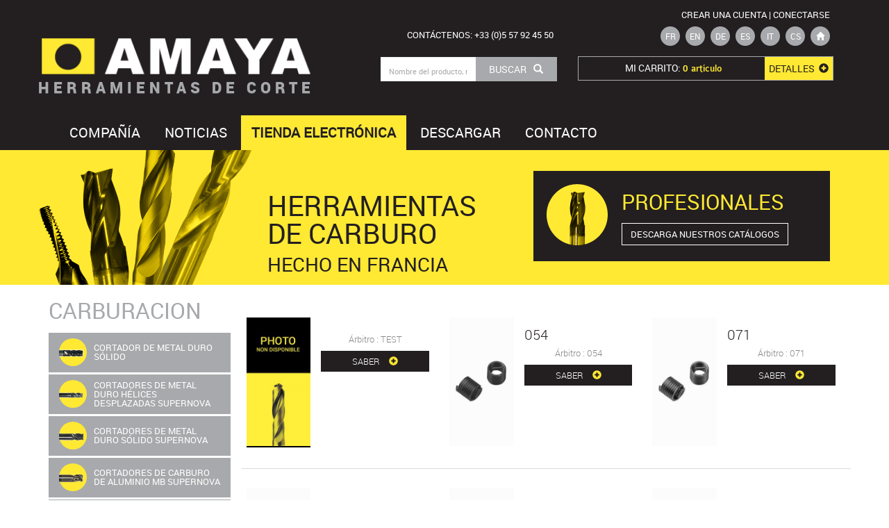

--- FILE ---
content_type: text/html; charset=utf-8
request_url: https://www.amayacuttingtools.com/15-tienda-electronica.html
body_size: 7496
content:
<!DOCTYPE html>
<html lang="fr">
  <head>
    <meta http-equiv="Content-Type" content="text/html; charset=utf-8">
<meta name="viewport" content="width=device-width, initial-scale=1">
<title>TIENDA ELECTRÓNICA - AMAYA: Herramientas de corte - brocas, escariadores, machos y matrices, fresas</title>
<meta name="description" content="Durante 20 años, AMAYA ha suministrado herramientas de corte para la industria: brocas de metal duro integral, brocas HSS, escariadores HSS, fresas de roscar de metal duro, fresas supernova, ASP 427, K30F">
<meta name="keywords" content="amaya, burdeos, fresas, brocas de carburo, monobloc, hss, hss-e, grifo, asp427, troqueles HSS, fresa supernova, fresa asp427, mecanica, mecanizados, maquina herramienta, maquina herramienta, mecanica general, torneado, fresado, taladrado,afilado,electroerosión,lubricación,usado,uso,mecanizado,francia,metal,metal,centro de mecanizado,cfao,acero,aceros,afilador,escariador,alu,aleación,calibre,cao,carter,comparador,control, virutas virutas, corte, dao, torneado de barras, corte, desbarbado, edm, electroquímica, alimentador de barras, equipo, equipo, estampado, vicio, vicio, extrusión, troquel, troquel, fluido, hierro fundido, broca, fresadora, aceite, acero inoxidable, acero inoxidable, calibre, latón, avellanado, lubricante, lubricación, machpro, mandril, metrología, muela abrasiva, micrómetro, herramientas de corte, herramienta de corte, taladro, punzonado, calidad, rectificación, amoladora, cojinete, medidor de rugosidad, aserrar, roscar, roscar, cortar, mecanizar">
<meta name="google-site-verification" content="stCK9JT1liwed79WKIqk2nOTkIfQqbsmUfFGDHgUqbE" />
    <!-- Bootstrap -->
    <link rel="sitemap" type="application/xml" title="Sitemap" href="sitemap.xml">
    <link href="template/css/bootstrap.min.css" rel="stylesheet">  
    <link href="template/css/bootstrap-theme.min.css" rel="stylesheet">   
    <!--link href="template/css/bootstrap-social.css" rel="stylesheet">-->
    <link href="template/css/bootstrap-multiselect.css" rel="stylesheet" />
    <link rel="stylesheet" type="text/css" href="template/js/slick/slick.css"/>
    <link rel="stylesheet" type="text/css" href="template/js/slick/slick-theme.css"/>
    <link href="template/css/screen.css" rel="stylesheet">
    <!--[if lt IE 10]>  
        <link href="template/css/screen_ie.css" rel="stylesheet">
    <![endif]-->
    <!-- HTML5 Shim and Respond.js IE8 support of HTML5 elements and media queries -->
    <!-- WARNING: Respond.js doesn't work if you view the page via file:// -->
    <!--[if lt IE 9]>
      <script src="https://oss.maxcdn.com/libs/html5shiv/3.7.0/html5shiv.js"></script>
      <script src="https://oss.maxcdn.com/libs/respond.js/1.4.2/respond.min.js"></script>
    <![endif]-->
  </head>
  <body role="document" id="page-rubrique">  	
      <header>
        <div class="container">        	
            <div class="row">
                <div class="navbar yamm navbar-default">
                    <div class="navbar-header">              
                        <a class="navbar-brand" href="https://www.amayacuttingtools.com/?fond=index" title="Amaya - Outils coupants">
                            <img src="template/images/logo.png"  alt="logo" />
                            HERRAMIENTAS DE CORTE
                        </a>
                    </div>
                    <div class="navbar-right col-md-5 col-lg-7"> 
                        <div class="row">
                            <div class="col-md-12 col-lg-5" style="padding-top:29px">
                                <div class="firstRow">
                                    <div class="text">CONTÁCTENOS: +33 (0)5 57 92 45 50</div>
                                </div>
                                <div class="">
                                    <form role="form" class="form-inline"  method="get" action="/">
                                        <input type="hidden" name="fond" value="recherche">
                                        <input type="hidden" name="page" value="1">
                                        <div class="input-group">                                
                                            <input type="text" name="motcle" class="form-control" placeholder="Nombre del producto, referencia...">
                                            <span class="input-group-btn">
                                                <button class="btn btn-quicksearch" type="submit">BUSCAR<span class="glyphicon glyphicon-search"></span></button>
                                            </span>
                                        </div>
                                    </form>
                                </div>
                            </div>      
                            <div class="col-md-12 col-lg-7">  
                                <div class="firstRow">
                                        <a class="text" href="https://www.amayacuttingtools.com/?fond=connexion">CREAR UNA CUENTA | CONECTARSE</a>
                                    <br>
                                    <a href="eshop-outils-coupants.html" class="btn btn-sm btn-lang" title="Français">   
                                    fr </a>
                                    <a href="15-e-shop.html" class="btn btn-sm btn-lang" title="Anglais">   
                                    en </a>
                                    <a href="https://www.amayacuttingtools.com/15-tienda-electronica.html?lang=7" class="btn btn-sm btn-lang" title="Allemand">   
                                    de </a>
                                    <a href="15-tienda-electronica.html" class="btn btn-sm btn-lang" title="Espagnol">   
                                    es </a>
                                    <a href="https://www.amayacuttingtools.com/15-tienda-electronica.html?lang=11" class="btn btn-sm btn-lang" title="Italien">   
                                    it </a>
                                    <a href="15-internetovy-obchod.html" class="btn btn-sm btn-lang" title="Thèque">   
                                    cs </a>
                                    <a href="https://www.amayacuttingtools.com/?fond=index" class="btn btn-sm btn-home hidden-xs" title="vuelve a casa">
                                        <span class="glyphicon glyphicon-home"></span>
                                    </a>
                                </div>
                                <div class="">
                                    <a class="btn panier-top" href="https://www.amayacuttingtools.com/?fond=panier">
                                        MI CARRITO: <strong>0 artículo</strong>
                                        <div>
                                            DETALLES
                                            <span class="glyphicon glyphicon-plus-sign"></span>
                                        </div>
                                    </a>
                                </div>
                            </div>
                        </div>
                        <button type="button" class="navbar-toggle btn btn-warning btn-toggle" data-toggle="collapse" data-target=".navbar-collapse">
                           MUESTRAME EL MENU
                        </button>
                    </div>   
                    <div class="navbar-collapse collapse">   
                        <nav>
                            <ul class="nav navbar-nav">
                                        <li class="">
                                            <a href="https://www.amayacuttingtools.com/10-compania.html" class="thin"  title="Compañía">Compañía</a>
                                        </li>     
                                        <li class="">
                                            <a href="https://www.amayacuttingtools.com/11-noticias.html" class="thin"  title="Noticias">Noticias</a>
                                        </li>     
                                        <li class="active dropdown yamm-fw">
                                            <a href="#" class="dropdown-toggle" data-toggle="dropdown">TIENDA ELECTRÓNICA</a>
                                            <ul class="dropdown-menu">
                                               <li>
                                                   <div class="yamm-content">
                                                      <div class="row"> 
                                                            <div class="col-md-6">    
                                                                <h2 class="titre">CARBURACION</h2>
                                                                <ul class="row">
                                                                        <li class="col-md-6">
                                                                            <a href="https://www.amayacuttingtools.com/224-cortador-de-metal-duro-solido.html" title="CORTADOR DE METAL DURO SÓLIDO">
                                                                                    <span class="picto"><img src="client/cache/rubrique/35_35______m64a-n7_2427.png" alt=""></span>
                                                                                <span class="titre-rub">CORTADOR DE METAL DURO SÓLIDO</span>
                                                                            </a>
                                                                        </li>
                                                                        <li class="col-md-6">
                                                                            <a href="https://www.amayacuttingtools.com/226-cortadores-de-metal-duro-helices-desplazadas-supernova.html" title="CORTADORES DE METAL DURO HÉLICES DESPLAZADAS SUPERNOVA">
                                                                                    <span class="picto"><img src="client/cache/rubrique/35_35______s10-n4_2428.png" alt=""></span>
                                                                                <span class="titre-rub">CORTADORES DE METAL DURO HÉLICES DESPLAZADAS SUPERNOVA</span>
                                                                            </a>
                                                                        </li>
                                                                        <li class="clearfix visible-lg-block"></li>
                                                                        <li class="clearfix visible-md-block"></li>
                                                                        <li class="col-md-6">
                                                                            <a href="https://www.amayacuttingtools.com/228-cortadores-de-metal-duro-solido-supernova.html" title="CORTADORES DE METAL DURO SÓLIDO SUPERNOVA">
                                                                                    <span class="picto"><img src="client/cache/rubrique/35_35______s07-n5_2429.png" alt=""></span>
                                                                                <span class="titre-rub">CORTADORES DE METAL DURO SÓLIDO SUPERNOVA</span>
                                                                            </a>
                                                                        </li>
                                                                        <li class="col-md-6">
                                                                            <a href="https://www.amayacuttingtools.com/243-cortadores-de-carburo-de-aluminio-mb-supernova.html" title="CORTADORES DE CARBURO DE ALUMINIO MB SUPERNOVA">
                                                                                    <span class="picto"><img src="client/cache/rubrique/35_35______sa5-n3_2430.png" alt=""></span>
                                                                                <span class="titre-rub">CORTADORES DE CARBURO DE ALUMINIO MB SUPERNOVA</span>
                                                                            </a>
                                                                        </li>
                                                                        <li class="clearfix visible-lg-block"></li>
                                                                        <li class="clearfix visible-md-block"></li>
                                                                        <li class="col-md-6">
                                                                            <a href="https://www.amayacuttingtools.com/222-brocas-de-metal-duro-solido.html" title="BROCAS DE METAL DURO SÓLIDO">
                                                                                    <span class="picto"><img src="client/cache/rubrique/35_35______f_2425.png" alt=""></span>
                                                                                <span class="titre-rub">BROCAS DE METAL DURO SÓLIDO</span>
                                                                            </a>
                                                                        </li>
                                                                        <li class="col-md-6">
                                                                            <a href="https://www.amayacuttingtools.com/236-fresas-de-rosca-de-metal-duro-solido.html" title="FRESAS DE ROSCA DE METAL DURO SÓLIDO">
                                                                                    <span class="picto"><img src="client/cache/rubrique/35_35______b_2426.png" alt=""></span>
                                                                                <span class="titre-rub">FRESAS DE ROSCA DE METAL DURO SÓLIDO</span>
                                                                            </a>
                                                                        </li>
                                                                        <li class="clearfix visible-lg-block"></li>
                                                                        <li class="clearfix visible-md-block"></li>
                                                                        <li class="col-md-6">
                                                                            <a href="https://www.amayacuttingtools.com/254-fresas-de-carburo.html" title="FRESAS DE CARBURO">
                                                                                    <span class="picto"><img src="client/cache/rubrique/35_35______fraise-lime-fond-jaune_2811.png" alt=""></span>
                                                                                <span class="titre-rub">FRESAS DE CARBURO</span>
                                                                            </a>
                                                                        </li>
                                                                </ul>
                                                            </div>
                                                            <div class="col-md-6">    
                                                                <h2 class="titre">HSS</h2>
                                                                <ul class="row">
                                                                        <li class="col-md-6">
                                                                            <a href="https://www.amayacuttingtools.com/220-cortadores-hss-hss-hssco5-y-8.html" title="CORTADORES HSS (HSS/HSSCO5 y 8%)">
                                                                                    <span class="picto"><img src="client/cache/rubrique/35_35______4600t-n9_2433.png" alt=""></span>
                                                                                <span class="titre-rub">CORTADORES HSS (HSS/HSSCO5 y 8%)</span>
                                                                            </a>
                                                                        </li>
                                                                        <li class="col-md-6">
                                                                            <a href="https://www.amayacuttingtools.com/239-cortadores-de-acero-sinterizado-asp427.html" title="CORTADORES DE ACERO SINTERIZADO (ASP427)">
                                                                                    <span class="picto"><img src="client/cache/rubrique/35_35______c696t-n10_2436.png" alt=""></span>
                                                                                <span class="titre-rub">CORTADORES DE ACERO SINTERIZADO (ASP427)</span>
                                                                            </a>
                                                                        </li>
                                                                        <li class="clearfix visible-lg-block"></li>
                                                                        <li class="clearfix visible-md-block"></li>
                                                                        <li class="col-md-6">
                                                                            <a href="https://www.amayacuttingtools.com/230-brocas-hss-hss-hssco5.html" title="BROCAS HSS (HSS/HSSCO5%)">
                                                                                    <span class="picto"><img src="client/cache/rubrique/35_35______a50-n8_2434.png" alt=""></span>
                                                                                <span class="titre-rub">BROCAS HSS (HSS/HSSCO5%)</span>
                                                                            </a>
                                                                        </li>
                                                                        <li class="col-md-6">
                                                                            <a href="https://www.amayacuttingtools.com/232-escariado-de-acero-hss-hss-hssco5.html" title="ESCARIADO DE ACERO HSS (HSS/HSSCO5%)">
                                                                                    <span class="picto"><img src="client/cache/rubrique/35_35______e10-n11_2435.png" alt=""></span>
                                                                                <span class="titre-rub">ESCARIADO DE ACERO HSS (HSS/HSSCO5%)</span>
                                                                            </a>
                                                                        </li>
                                                                        <li class="clearfix visible-lg-block"></li>
                                                                        <li class="clearfix visible-md-block"></li>
                                                                        <li class="col-md-6">
                                                                            <a href="https://www.amayacuttingtools.com/257-bouteroles.html" title="BOUTEROLES">
                                                                                    <span class="picto"><img src="client/cache/rubrique/35_35______fichier-1_2895.png" alt=""></span>
                                                                                <span class="titre-rub">BOUTEROLES</span>
                                                                            </a>
                                                                        </li>
                                                                        <li class="col-md-6">
                                                                            <a href="https://www.amayacuttingtools.com/219-machos-de-acero-sinterizado-asp427.html" title="MACHOS DE ACERO SINTERIZADO (ASP427)">
                                                                                    <span class="picto"><img src="client/cache/rubrique/35_35______u-45s-n13_2432.png" alt=""></span>
                                                                                <span class="titre-rub">MACHOS DE ACERO SINTERIZADO (ASP427)</span>
                                                                            </a>
                                                                        </li>
                                                                        <li class="clearfix visible-lg-block"></li>
                                                                        <li class="clearfix visible-md-block"></li>
                                                                        <li class="col-md-6">
                                                                            <a href="https://www.amayacuttingtools.com/216-machos-para-accesorios-hss-hssco5.html" title="MACHOS PARA ACCESORIOS (HSS &amp; HSSCO5%)">
                                                                                    <span class="picto"><img src="client/cache/rubrique/35_35______p210-n12_2431.png" alt=""></span>
                                                                                <span class="titre-rub">MACHOS PARA ACCESORIOS (HSS &amp; HSSCO5%)</span>
                                                                            </a>
                                                                        </li>
                                                                        <li class="col-md-6">
                                                                            <a href="https://www.amayacuttingtools.com/248-pastillas-de-control.html" title="PASTILLAS DE CONTROL">
                                                                                    <span class="picto"><img src="client/cache/rubrique/35_35______1603_kl_2761.png" alt=""></span>
                                                                                <span class="titre-rub">PASTILLAS DE CONTROL</span>
                                                                            </a>
                                                                        </li>
                                                                        <li class="clearfix visible-lg-block"></li>
                                                                        <li class="clearfix visible-md-block"></li>
                                                                        <li class="col-md-6">
                                                                            <a href="https://www.amayacuttingtools.com/247-bobina-en-v.html" title="BOBINA EN V">
                                                                                    <span class="picto"><img src="client/cache/rubrique/35_35______v-coil_2438.png" alt=""></span>
                                                                                <span class="titre-rub">BOBINA EN V</span>
                                                                            </a>
                                                                        </li>
                                                                        <li class="col-md-6">
                                                                            <a href="https://www.amayacuttingtools.com/263-accessoires.html" title="BOITES DB">
                                                                                <span class="titre-rub">BOITES DB</span>
                                                                            </a>
                                                                        </li>
                                                                        <li class="clearfix visible-lg-block"></li>
                                                                        <li class="clearfix visible-md-block"></li>
                                                                </ul>
                                                            </div>
                                                      </div>
                                                    </div>
                                                </li>
                                            </ul>
                                        </li>
                                        <li class="">
                                            <a href="https://www.amayacuttingtools.com/13-descargar.html" class="thin"  title="Descargar">Descargar</a>
                                        </li>     
                                        <li class="">
                                            <a href="https://www.amayacuttingtools.com/14-contacto.html" class="thin"  title="Contacto">Contacto</a>
                                        </li>     
                            </ul>
                        </nav> 
                    </div><!--/.navbar-collapse -->
                </div>
            </div>
        </div>
    </header>   
<aside class="container-fluid hidden-xs hidden-sm" id="banner-rub">
	<div class="row">
		<div class="container">
			<div class="row">
				<div class="col-md-6 col-lg-7 banner-client">
					<h1 class="titre">HERRAMIENTAS DE CARBURO<br> <span class="smaller">HECHO EN FRANCIA</span></h1>				
				</div>
				<div class="col-md-6 col-lg-5 banner-catalogue">
					<img src="template/images/banner_rub.png">
					<h2 class="titre">PROFESIONALES</h2>
					<a href="https://www.amayacuttingtools.com/13-descargar.html" class="btn btn-default" title="Descarga nuestros catálogos">
						DESCARGA NUESTROS CATÁLOGOS
					</a>
				</div>
			</div>
		</div>
	</div>
</aside>
<section role="main" class="container recherche">    
    <div class="row">
        <div class="col-md-3 rub-menu hidden-xs hidden-sm">
    <h1 class="titre">CARBURACION</h1>
    <ul>
            <li>
                <a href="https://www.amayacuttingtools.com/224-cortador-de-metal-duro-solido.html" title="CORTADOR DE METAL DURO SÓLIDO" class="">
                            <span class="picto"><img src="client/cache/rubrique/35_35______m64a-n7_2427.png" alt=""></span>
                    <span class="titre-rub">CORTADOR DE METAL DURO SÓLIDO</span>
                    <span></span>
                </a>
            </li>
            <li>
                <a href="https://www.amayacuttingtools.com/226-cortadores-de-metal-duro-helices-desplazadas-supernova.html" title="CORTADORES DE METAL DURO HÉLICES DESPLAZADAS SUPERNOVA" class="">
                            <span class="picto"><img src="client/cache/rubrique/35_35______s10-n4_2428.png" alt=""></span>
                    <span class="titre-rub">CORTADORES DE METAL DURO HÉLICES DESPLAZADAS SUPERNOVA</span>
                    <span></span>
                </a>
            </li>
            <li>
                <a href="https://www.amayacuttingtools.com/228-cortadores-de-metal-duro-solido-supernova.html" title="CORTADORES DE METAL DURO SÓLIDO SUPERNOVA" class="">
                            <span class="picto"><img src="client/cache/rubrique/35_35______s07-n5_2429.png" alt=""></span>
                    <span class="titre-rub">CORTADORES DE METAL DURO SÓLIDO SUPERNOVA</span>
                    <span></span>
                </a>
            </li>
            <li>
                <a href="https://www.amayacuttingtools.com/243-cortadores-de-carburo-de-aluminio-mb-supernova.html" title="CORTADORES DE CARBURO DE ALUMINIO MB SUPERNOVA" class="">
                            <span class="picto"><img src="client/cache/rubrique/35_35______sa5-n3_2430.png" alt=""></span>
                    <span class="titre-rub">CORTADORES DE CARBURO DE ALUMINIO MB SUPERNOVA</span>
                    <span></span>
                </a>
            </li>
            <li>
                <a href="https://www.amayacuttingtools.com/222-brocas-de-metal-duro-solido.html" title="BROCAS DE METAL DURO SÓLIDO" class="">
                            <span class="picto"><img src="client/cache/rubrique/35_35______f_2425.png" alt=""></span>
                    <span class="titre-rub">BROCAS DE METAL DURO SÓLIDO</span>
                    <span></span>
                </a>
            </li>
            <li>
                <a href="https://www.amayacuttingtools.com/236-fresas-de-rosca-de-metal-duro-solido.html" title="FRESAS DE ROSCA DE METAL DURO SÓLIDO" class="">
                            <span class="picto"><img src="client/cache/rubrique/35_35______b_2426.png" alt=""></span>
                    <span class="titre-rub">FRESAS DE ROSCA DE METAL DURO SÓLIDO</span>
                    <span></span>
                </a>
            </li>
            <li>
                <a href="https://www.amayacuttingtools.com/254-fresas-de-carburo.html" title="FRESAS DE CARBURO" class="">
                            <span class="picto"><img src="client/cache/rubrique/35_35______fraise-lime-fond-jaune_2811.png" alt=""></span>
                    <span class="titre-rub">FRESAS DE CARBURO</span>
                    <span></span>
                </a>
            </li>
    </ul>
    <a href="https://www.amayacuttingtools.com/2-carburacion.html" class="btn btn-menu" title="CARBURACION : ver todo">VER TODOS LOS PRODUCTOS<span class="glyphicon glyphicon-plus-sign"></span></a>
    <h1 class="titre">HSS</h1>
    <ul>
            <li>
                <a href="https://www.amayacuttingtools.com/220-cortadores-hss-hss-hssco5-y-8.html" title="CORTADORES HSS (HSS/HSSCO5 y 8%)" class="">
                            <span class="picto"><img src="client/cache/rubrique/35_35______4600t-n9_2433.png" alt=""></span>
                    <span class="titre-rub">CORTADORES HSS (HSS/HSSCO5 y 8%)</span>
                    <span></span>
                </a>
            </li>
            <li>
                <a href="https://www.amayacuttingtools.com/239-cortadores-de-acero-sinterizado-asp427.html" title="CORTADORES DE ACERO SINTERIZADO (ASP427)" class="">
                            <span class="picto"><img src="client/cache/rubrique/35_35______c696t-n10_2436.png" alt=""></span>
                    <span class="titre-rub">CORTADORES DE ACERO SINTERIZADO (ASP427)</span>
                    <span></span>
                </a>
            </li>
            <li>
                <a href="https://www.amayacuttingtools.com/230-brocas-hss-hss-hssco5.html" title="BROCAS HSS (HSS/HSSCO5%)" class="">
                            <span class="picto"><img src="client/cache/rubrique/35_35______a50-n8_2434.png" alt=""></span>
                    <span class="titre-rub">BROCAS HSS (HSS/HSSCO5%)</span>
                    <span></span>
                </a>
            </li>
            <li>
                <a href="https://www.amayacuttingtools.com/232-escariado-de-acero-hss-hss-hssco5.html" title="ESCARIADO DE ACERO HSS (HSS/HSSCO5%)" class="">
                            <span class="picto"><img src="client/cache/rubrique/35_35______e10-n11_2435.png" alt=""></span>
                    <span class="titre-rub">ESCARIADO DE ACERO HSS (HSS/HSSCO5%)</span>
                    <span></span>
                </a>
            </li>
            <li>
                <a href="https://www.amayacuttingtools.com/257-bouteroles.html" title="BOUTEROLES" class="">
                            <span class="picto"><img src="client/cache/rubrique/35_35______fichier-1_2895.png" alt=""></span>
                    <span class="titre-rub">BOUTEROLES</span>
                    <span></span>
                </a>
            </li>
            <li>
                <a href="https://www.amayacuttingtools.com/219-machos-de-acero-sinterizado-asp427.html" title="MACHOS DE ACERO SINTERIZADO (ASP427)" class="">
                            <span class="picto"><img src="client/cache/rubrique/35_35______u-45s-n13_2432.png" alt=""></span>
                    <span class="titre-rub">MACHOS DE ACERO SINTERIZADO (ASP427)</span>
                    <span></span>
                </a>
            </li>
            <li>
                <a href="https://www.amayacuttingtools.com/216-machos-para-accesorios-hss-hssco5.html" title="MACHOS PARA ACCESORIOS (HSS &amp; HSSCO5%)" class="">
                            <span class="picto"><img src="client/cache/rubrique/35_35______p210-n12_2431.png" alt=""></span>
                    <span class="titre-rub">MACHOS PARA ACCESORIOS (HSS &amp; HSSCO5%)</span>
                    <span></span>
                </a>
            </li>
            <li>
                <a href="https://www.amayacuttingtools.com/248-pastillas-de-control.html" title="PASTILLAS DE CONTROL" class="">
                            <span class="picto"><img src="client/cache/rubrique/35_35______1603_kl_2761.png" alt=""></span>
                    <span class="titre-rub">PASTILLAS DE CONTROL</span>
                    <span></span>
                </a>
            </li>
            <li>
                <a href="https://www.amayacuttingtools.com/247-bobina-en-v.html" title="BOBINA EN V" class="">
                            <span class="picto"><img src="client/cache/rubrique/35_35______v-coil_2438.png" alt=""></span>
                    <span class="titre-rub">BOBINA EN V</span>
                    <span></span>
                </a>
            </li>
            <li>
                <a href="https://www.amayacuttingtools.com/263-accessoires.html" title="BOITES DB" class="">
                            <span class="picto"><img src="client/cache/rubrique/35_35______rub_test_130.png" alt=""></span>
                    <span class="titre-rub">BOITES DB</span>
                    <span></span>
                </a>
            </li>
    </ul>
    <a href="https://www.amayacuttingtools.com/?fond=rubrique&amp;id_rubrique=1" class="btn btn-menu" title="HSS : ver todo">VER TODOS LOS PRODUCTOS<span class="glyphicon glyphicon-plus-sign"></span></a>
        </div> 
        <div class="col-md-9">
            <div class="listing" id="prods">
                <div class="row">
<a href="https://www.amayacuttingtools.com/35746-.html" class="item col-sm-4 rub0" id="TEST_scroll">
    <div>        
        <div class="media col-xs-4">
            <div class="noimage"><img src="fonctions/redimlive.php?type=produit&nomorig=noimage.jpg&width=200&height=400&exact=2"></div>
        </div>
        <div class="col-xs-8 desc">        
            <div class="infos">
                <h4 class="titre">
                </h4>
                <div class="ref">Árbitro : TEST</div>                
                <div class="btn btn-primary">
                    SABER
                    <span class="glyphicon glyphicon-plus-sign"></span>     
                </div>          
            </div>
        </div>
    </div>
</a>
<a href="https://www.amayacuttingtools.com/35294-bobina-en-v-054_volkel-es.html" class="item col-sm-4 rub247" id="054_scroll">
    <div>        
        <div class="media col-xs-4">
                <img src="client/cache/produit/200_400__1__1_ffffff_054_2465.jpg" alt="" class="img-responsive" title="">
        </div>
        <div class="col-xs-8 desc">        
            <div class="infos">
                <h4 class="titre">
                    054
                </h4>
                <div class="ref">Árbitro : 054</div>                
                <div class="btn btn-primary">
                    SABER
                    <span class="glyphicon glyphicon-plus-sign"></span>     
                </div>          
            </div>
        </div>
    </div>
</a>
<a href="https://www.amayacuttingtools.com/35296-bobina-en-v-071_volkel-es.html" class="item col-sm-4 rub247" id="071_scroll">
    <div>        
        <div class="media col-xs-4">
                <img src="client/cache/produit/200_400__1__1_ffffff_071_2467.jpg" alt="" class="img-responsive" title="">
        </div>
        <div class="col-xs-8 desc">        
            <div class="infos">
                <h4 class="titre">
                    071
                </h4>
                <div class="ref">Árbitro : 071</div>                
                <div class="btn btn-primary">
                    SABER
                    <span class="glyphicon glyphicon-plus-sign"></span>     
                </div>          
            </div>
        </div>
    </div>
</a>
		<div class="clearfix visible-lg-block"></div>
		<div class="clearfix visible-md-block"></div>
		<div class="clearfix visible-sm-block"></div>
<a href="https://www.amayacuttingtools.com/35307-bobina-en-v-086_volkel-es.html" class="item col-sm-4 rub247" id="086_scroll">
    <div>        
        <div class="media col-xs-4">
                <img src="client/cache/produit/200_400__1__1_ffffff_086_2479.jpg" alt="" class="img-responsive" title="">
        </div>
        <div class="col-xs-8 desc">        
            <div class="infos">
                <h4 class="titre">
                    086
                </h4>
                <div class="ref">Árbitro : 086</div>                
                <div class="btn btn-primary">
                    SABER
                    <span class="glyphicon glyphicon-plus-sign"></span>     
                </div>          
            </div>
        </div>
    </div>
</a>
<a href="https://www.amayacuttingtools.com/35293-bobina-en-v-053_volkel-es.html" class="item col-sm-4 rub247" id="053_scroll">
    <div>        
        <div class="media col-xs-4">
                <img src="client/cache/produit/200_400__1__1_ffffff_053_2464.jpg" alt="" class="img-responsive" title="">
        </div>
        <div class="col-xs-8 desc">        
            <div class="infos">
                <h4 class="titre">
                    053
                </h4>
                <div class="ref">Árbitro : 053</div>                
                <div class="btn btn-primary">
                    SABER
                    <span class="glyphicon glyphicon-plus-sign"></span>     
                </div>          
            </div>
        </div>
    </div>
</a>
<a href="https://www.amayacuttingtools.com/35306-bobina-en-v-085_volkel-es.html" class="item col-sm-4 rub247" id="085_scroll">
    <div>        
        <div class="media col-xs-4">
                <img src="client/cache/produit/200_400__1__1_ffffff_085_2478.jpg" alt="" class="img-responsive" title="">
        </div>
        <div class="col-xs-8 desc">        
            <div class="infos">
                <h4 class="titre">
                    085
                </h4>
                <div class="ref">Árbitro : 085</div>                
                <div class="btn btn-primary">
                    SABER
                    <span class="glyphicon glyphicon-plus-sign"></span>     
                </div>          
            </div>
        </div>
    </div>
</a>
		<div class="clearfix visible-lg-block"></div>
		<div class="clearfix visible-md-block"></div>
		<div class="clearfix visible-sm-block"></div>
<a href="https://www.amayacuttingtools.com/35292-bobina-en-v-052_volkel-es.html" class="item col-sm-4 rub247" id="052_scroll">
    <div>        
        <div class="media col-xs-4">
                <img src="client/cache/produit/200_400__1__1_ffffff_052.jpg" alt="" class="img-responsive" title="">
        </div>
        <div class="col-xs-8 desc">        
            <div class="infos">
                <h4 class="titre">
                    052
                </h4>
                <div class="ref">Árbitro : 052</div>                
                <div class="btn btn-primary">
                    SABER
                    <span class="glyphicon glyphicon-plus-sign"></span>     
                </div>          
            </div>
        </div>
    </div>
</a>
<a href="https://www.amayacuttingtools.com/35309-tarauds-filieres-hss-hssco-soporte-de-machuelo-de-trinquete-y-mordazas-de-repuesto-y-resorte_volkel-es.html" class="item col-sm-4 rub217" id="100_scroll">
    <div>        
        <div class="media col-xs-4">
                <img src="client/cache/produit/200_400__1__1_ffffff_100.jpg" alt="" class="img-responsive" title="">
        </div>
        <div class="col-xs-8 desc">        
            <div class="infos">
                <h4 class="titre">
                    Soporte de machuelo de trinquete y mordazas de repuesto y resorte
                </h4>
                <div class="ref">Árbitro : 100</div>                
                <div class="btn btn-primary">
                    SABER
                    <span class="glyphicon glyphicon-plus-sign"></span>     
                </div>          
            </div>
        </div>
    </div>
</a>
<a href="https://www.amayacuttingtools.com/35297-bobina-en-v-072_volkel-es.html" class="item col-sm-4 rub247" id="072_scroll">
    <div>        
        <div class="media col-xs-4">
                <img src="client/cache/produit/200_400__1__1_ffffff_072_2468.jpg" alt="" class="img-responsive" title="">
        </div>
        <div class="col-xs-8 desc">        
            <div class="infos">
                <h4 class="titre">
                    072
                </h4>
                <div class="ref">Árbitro : 072</div>                
                <div class="btn btn-primary">
                    SABER
                    <span class="glyphicon glyphicon-plus-sign"></span>     
                </div>          
            </div>
        </div>
    </div>
</a>
		<div class="clearfix visible-lg-block"></div>
		<div class="clearfix visible-md-block"></div>
		<div class="clearfix visible-sm-block"></div>
<a href="https://www.amayacuttingtools.com/34853-brocas-hss-y-hssco-broca-hss-corte-rectificado-afilado-en-cruz-es.html" class="item col-sm-4 rub231" id="AT_scroll">
    <div>        
        <div class="media col-xs-4">
                <img src="client/cache/produit/200_400__1__1_ffffff_AT.jpg" alt="" class="img-responsive" title="">
        </div>
        <div class="col-xs-8 desc">        
            <div class="infos">
                <h4 class="titre">
                    Broca HSS - Corte rectificado - Afilado en cruz
                </h4>
                <div class="ref">Árbitro : AT</div>                
                <div class="btn btn-primary">
                    SABER
                    <span class="glyphicon glyphicon-plus-sign"></span>     
                </div>          
            </div>
        </div>
    </div>
</a>
<a href="https://www.amayacuttingtools.com/35299-bobina-en-v-074_volkel-es.html" class="item col-sm-4 rub247" id="074_scroll">
    <div>        
        <div class="media col-xs-4">
                <img src="client/cache/produit/200_400__1__1_ffffff_074_2470.jpg" alt="" class="img-responsive" title="">
        </div>
        <div class="col-xs-8 desc">        
            <div class="infos">
                <h4 class="titre">
                    074
                </h4>
                <div class="ref">Árbitro : 074</div>                
                <div class="btn btn-primary">
                    SABER
                    <span class="glyphicon glyphicon-plus-sign"></span>     
                </div>          
            </div>
        </div>
    </div>
</a>
<a href="https://www.amayacuttingtools.com/35300-bobina-en-v-075_volkel-es.html" class="item col-sm-4 rub247" id="075_scroll">
    <div>        
        <div class="media col-xs-4">
                <img src="client/cache/produit/200_400__1__1_ffffff_075_2472.jpg" alt="" class="img-responsive" title="">
        </div>
        <div class="col-xs-8 desc">        
            <div class="infos">
                <h4 class="titre">
                    075
                </h4>
                <div class="ref">Árbitro : 075</div>                
                <div class="btn btn-primary">
                    SABER
                    <span class="glyphicon glyphicon-plus-sign"></span>     
                </div>          
            </div>
        </div>
    </div>
</a>
		<div class="clearfix visible-lg-block"></div>
		<div class="clearfix visible-md-block"></div>
		<div class="clearfix visible-sm-block"></div>
                </div>
            </div>
                    <div class="row nextProducts">
                        <a href="#" id="btnNextProd" title="próximo" class="btn ladda-button" data-style="expand-right" data-spinner-color="#808285"><span class="ladda-label">VER LOS SIGUIENTES PRODUCTOS</span></a>
                    </div>  
        </div>
    </div>
    <div class="row">
        <div class="border-bottom yellow"></div>
    </div>
</section>
        <footer>            
        	<div class="container">
        		<div class="row">
		        		<div class="col-sm-6 col-md-3">
		        			<h4 class="titre">Contacto</h4>
		        			<div class="desc">
		        				Amaya<br /> ZI du Phare<br /> Avenida Gustave Eiffel, 25<br /> 33700 Mérignac - FRANCIA<br /><br /> Teléfono: +33 (0)5 57 92 45 50
		        			</div>
		        			<a href="https://www.google.fr/maps/place/25+Avenue+Gustave+Eiffel,+33700+M%C3%A9rignac/@44.8554053,-0.6710162,17z/data=!3m1!4b1!4m2!3m1! 1s0xd54d7508ba3a9dd:0x6570fccd7c6b0257" class="btn btn-default" title="MAPA/ITINERARIO" target="_blank">MAPA/ITINERARIO</a>
		        			<a href="https://www.amayacuttingtools.com/14-contacto.html" class="btn btn-default" title="Contacto">FORMULARIO DE CONTACTO</a>
		        		</div>
	        		<div class="col-sm-12 col-md-9 listRub">
	        			<h4 class="titre">TODOS LOS PRODUCTOS AMAYA</h4>
	        			<div class="row">
	        				<div class="col-md-6">	 
	        					<br>       					
								<h5 class="">CARBURACION</h5>	        					
	        					<ul col-md-6>
		        						<li><a href="https://www.amayacuttingtools.com/224-cortador-de-metal-duro-solido.html" title="CORTADOR DE METAL DURO SÓLIDO">CORTADOR DE METAL DURO SÓLIDO</a></li>
		        						<li><a href="https://www.amayacuttingtools.com/226-cortadores-de-metal-duro-helices-desplazadas-supernova.html" title="CORTADORES DE METAL DURO HÉLICES DESPLAZADAS SUPERNOVA">CORTADORES DE METAL DURO HÉLICES DESPLAZADAS SUPERNOVA</a></li>
		        						<li><a href="https://www.amayacuttingtools.com/228-cortadores-de-metal-duro-solido-supernova.html" title="CORTADORES DE METAL DURO SÓLIDO SUPERNOVA">CORTADORES DE METAL DURO SÓLIDO SUPERNOVA</a></li>
		        						<li><a href="https://www.amayacuttingtools.com/243-cortadores-de-carburo-de-aluminio-mb-supernova.html" title="CORTADORES DE CARBURO DE ALUMINIO MB SUPERNOVA">CORTADORES DE CARBURO DE ALUMINIO MB SUPERNOVA</a></li>
		        						<li><a href="https://www.amayacuttingtools.com/222-brocas-de-metal-duro-solido.html" title="BROCAS DE METAL DURO SÓLIDO">BROCAS DE METAL DURO SÓLIDO</a></li>
		        						<li><a href="https://www.amayacuttingtools.com/236-fresas-de-rosca-de-metal-duro-solido.html" title="FRESAS DE ROSCA DE METAL DURO SÓLIDO">FRESAS DE ROSCA DE METAL DURO SÓLIDO</a></li>
		        						<li><a href="https://www.amayacuttingtools.com/254-fresas-de-carburo.html" title="FRESAS DE CARBURO">FRESAS DE CARBURO</a></li>
	        					</ul>
	        					<ul col-md-6>
	        					</ul>
	        				</div>
	        				<div class="col-md-6">	 
	        					<br>       					
								<h5 class="">HSS</h5>	        					
	        					<ul col-md-6>
		        						<li><a href="https://www.amayacuttingtools.com/220-cortadores-hss-hss-hssco5-y-8.html" title="CORTADORES HSS (HSS/HSSCO5 y 8%)">CORTADORES HSS (HSS/HSSCO5 y 8%)</a></li>
		        						<li><a href="https://www.amayacuttingtools.com/239-cortadores-de-acero-sinterizado-asp427.html" title="CORTADORES DE ACERO SINTERIZADO (ASP427)">CORTADORES DE ACERO SINTERIZADO (ASP427)</a></li>
		        						<li><a href="https://www.amayacuttingtools.com/230-brocas-hss-hss-hssco5.html" title="BROCAS HSS (HSS/HSSCO5%)">BROCAS HSS (HSS/HSSCO5%)</a></li>
		        						<li><a href="https://www.amayacuttingtools.com/232-escariado-de-acero-hss-hss-hssco5.html" title="ESCARIADO DE ACERO HSS (HSS/HSSCO5%)">ESCARIADO DE ACERO HSS (HSS/HSSCO5%)</a></li>
		        						<li><a href="https://www.amayacuttingtools.com/257-bouteroles.html" title="BOUTEROLES">BOUTEROLES</a></li>
		        						<li><a href="https://www.amayacuttingtools.com/219-machos-de-acero-sinterizado-asp427.html" title="MACHOS DE ACERO SINTERIZADO (ASP427)">MACHOS DE ACERO SINTERIZADO (ASP427)</a></li>
		        						<li><a href="https://www.amayacuttingtools.com/216-machos-para-accesorios-hss-hssco5.html" title="MACHOS PARA ACCESORIOS (HSS &amp; HSSCO5%)">MACHOS PARA ACCESORIOS (HSS &amp; HSSCO5%)</a></li>
	        					</ul>
	        					<ul col-md-6>
		        						<li><a href="https://www.amayacuttingtools.com/248-pastillas-de-control.html" title="PASTILLAS DE CONTROL">PASTILLAS DE CONTROL</a></li>
		        						<li><a href="https://www.amayacuttingtools.com/247-bobina-en-v.html" title="BOBINA EN V">BOBINA EN V</a></li>
		        						<li><a href="https://www.amayacuttingtools.com/263-accessoires.html" title="BOITES DB">BOITES DB</a></li>
	        					</ul>
	        				</div>
	        			</div>
	        		</div>
	        	</div>
	        	<div class="row bottomLinks">
					<div class="col-md-6 text-left">
	        				<a href="https://www.amayacuttingtools.com/10-compania.html" title="Compañía">Compañía</a>
	        				 | 
	        				<a href="https://www.amayacuttingtools.com/11-noticias.html" title="Noticias">Noticias</a>
	        				 | 
	        				<a href="https://www.amayacuttingtools.com/15-tienda-electronica.html" title="TIENDA ELECTRÓNICA">TIENDA ELECTRÓNICA</a>
	        				 | 
	        				<a href="https://www.amayacuttingtools.com/13-descargar.html" title="Descargar">Descargar</a>
	        				 | 
	        				<a href="https://www.amayacuttingtools.com/14-contacto.html" title="Contacto">Contacto</a>
	        			<br><br>
	        			<a href="http://www.adelysnet.com" target="_blank" title="Agencia de comunicación Burdeos">©Adelysnet 2015</a>
        			</div>
        			<div class="col-md-6 text-right">
                    <a href="https://www.facebook.com/amayacuttingtools/" title="Amaya sur facebook" target="_blank"><img src="template/images/logos_fb.png"></a>
					<img src="template/images/logos_footer.png">
					</div>
        		</div>
            </div>
        </footer>
       	<div class="modal fade" id="mdpModal" tabindex="-1" role="dialog" aria-labelledby="myModalLabel" aria-hidden="true">
  <div class="modal-dialog">
    <div class="modal-content">
      <div class="modal-header">
        <button type="button" class="close" data-dismiss="modal" aria-hidden="true">&times;</button>
        <h4 class="modal-title" id="myModalLabel">¿Perdiste tu contraseña?</h4>
      </div>
      <form action="" method="post" name="formmdp" id="formmdp" class="form-horizontal">
      <div class="modal-body">        
      	<strong>Ingrese su correo electrónico para recibir uno nuevo.</strong><br /><br />
            <input type="hidden" name="urlok" value="https://www.amayacuttingtools.com/?fond=index&amp;mdpenvoye=1">
            <input type="hidden" name="urlerr" value="https://www.amayacuttingtools.com/?fond=index&amp;errmdp=1">
            <input type="hidden" name="action" value="chmdp" />           		
            <div class="form-group">
            	<label  class="col-lg-4 control-label">Correo electrónico :</label>
                <div class="col-lg-8">
                    <input class="form-control"  name="email" type="text" />
                </div> 
            </div>
      </div>
      <div class="modal-footer">
        <button type="button" class="btn btn-default" data-dismiss="modal">Cerca</button>
        <button type="submit" class="btn btn-primary pull-right">Validar</button>
      </div>
      </form>
    </div>
  </div>
</div>
       	<div class="modal fade" id="modal401" tabindex="-1" role="dialog" aria-labelledby="myModalLabel" aria-hidden="true">
  <div class="modal-dialog">
    <div class="modal-content">
      <div class="modal-header">
        <button type="button" class="close" data-dismiss="modal" aria-hidden="true">&times;</button>
        <h4 class="modal-title" id="myModalLabel">No tiene permisos para acceder a esta página</h4>
      </div>
      <form action="" method="post" name="formmdp" id="formmdp" class="form-horizontal">
      <div class="modal-body">
        <div class="alert alert-danger">  
      	<strong>Su cuenta de cliente no tiene los permisos necesarios para acceder a esta función.</strong><br /><br>Póngase en contacto con nosotros para obtener una cuenta de comercio electrónico<br />
      </div>
      </div>
      <div class="modal-footer">
        <button type="button" class="btn btn-default" data-dismiss="modal">Cerca</button>
      </div>
      </form>
    </div>
  </div>
</div>
<!-- jQuery (necessary for Bootstrap's JavaScript plugins) -->
<script src="template/js/jquery-1.11.0.min.js"></script>
<!-- Include all compiled plugins (below), or include individual files as needed -->
<script src="template/js/bootstrap.min.js"></script>
<script src="template/js/modernizr.custom.29799.js"></script>
<script src="template/js/spin.min.js"></script>
<script src="template/js/ladda.min.js"></script>
<script src="template/js/jquery.lazyload.min.js" type="text/javascript"></script>
<script src="template/js/TweenMax.min.js"></script>
<script src="template/js/ScrollToPlugin.min.js"></script>
<script src="template/js/jquery.placeholder.js"></script>
<script src="template/js/bootstrap-multiselect.js"></script>
<script type="text/javascript" src="template/js/slick/slick.min.js"></script>
<script src="https://maps.googleapis.com/maps/api/js?v=3.exp&sensor=false&key=AIzaSyCKMop90C9d3Z2c6biC8q7wRfs4R9SrHIs"></script>
<script src='https://www.google.com/recaptcha/api.js'></script>
 <script>
   function onSubmit(token) {
     document.getElementById("form-recaptcha").submit();
   }
   function onSubmitRappel(token) {
     document.getElementById("form-recaptcha-rappel").submit();
   }
 </script>
<script>
	var lang="10";
	var amaya = new google.maps.LatLng(44.853147,-0.671334);
	var id_rubrique = "";	
	var caracteristique = "";
	var caracdisp = "";
	var motcle = "";
	var url = "https://www.amayacuttingtools.com/15-tienda-electronica.html";
    var page = 1;
    if("" != ""){
    	page = "";
    }
</script>
<script src="template/js/amaya.js?v=2"></script> 
<script>
	var ua = navigator.userAgent.toLowerCase();
	var isWinXP = ua.indexOf('windows nt 5.1') > 0; 
	if(isWinXP){
		var link  = $('<link />');			
		link.attr('rel','stylesheet').attr('href','xp.css');
		$("head").append(link);
	}
</script>
<script>
  (function(i,s,o,g,r,a,m){i['GoogleAnalyticsObject']=r;i[r]=i[r]||function(){
  (i[r].q=i[r].q||[]).push(arguments)},i[r].l=1*new Date();a=s.createElement(o),
  m=s.getElementsByTagName(o)[0];a.async=1;a.src=g;m.parentNode.insertBefore(a,m)
  })(window,document,'script','//www.google-analytics.com/analytics.js','ga');
  ga('create', 'UA-74650120-1', 'auto');
  ga('send', 'pageview');
</script>
    </body>
<!-- Page parsée et évaluée en 0.1772 secondes -->
</html>


--- FILE ---
content_type: application/javascript
request_url: https://www.amayacuttingtools.com/template/js/amaya.js?v=2
body_size: 3554
content:

var detect = true;

function cleanURL(myurl){	
	
	if(myurl)		
	{
		myurl = myurl.split("/");
		myurl = myurl[myurl.length-1];		
	}	

	return myurl;

}

function isScrolledIntoView(elem)
{
    var $elem = $(elem);
    var $window = $(window);

    var docViewTop = $window.scrollTop();
    var docViewBottom = docViewTop + $window.height();

    var elemTop = $elem.offset().top;
    var elemBottom = elemTop + $elem.height();

    return ((elemBottom <= docViewBottom) && (elemTop >= docViewTop));
}

function scrollHandler(){			
	
	if(detect){

	   	if($("#btnNextProd").length && isScrolledIntoView("#btnNextProd") && !$("#btnNextProd[data-loading]").length)
		loadNext("#prods",$("#btnNextProd"));

		
		
		if($("#btnNextT").length && isScrolledIntoView("#btnNextT") && !$("#btnNextT[data-loading]").length)
		loadNext("#temoignage",$("#btnNextT"));

	}

}


function loadNext(target,btn){	

	page++;

	detect = false;

	var l = Ladda.create(btn.get(0));
	l.start();

	$(btn).fadeOut();

	url = cleanURL(url);

	url = url.split("?")[0];

	console.log(url);

	fond="";

	if(url == "" || url == "index.php"){
		url = "index.php";
		fond = "recherche";
	}

	var postVars = {fond:fond,page:page,ajaxload:1,id_rubrique:id_rubrique,caracteristique:caracteristique,caracdisp:caracdisp,motcle:motcle};
	console.log(postVars);
	$.ajax({
		url: url,
		type: 'GET',
		dataType: 'html',
		data: postVars
	}).done(function(data) {	

		if(data.trim() != ""){			
			l.stop();
			var $container = $('<div class="row" id="page'+page+'" />');	
			$container.html(data);
				
			$(target +" > .row").last().after($container);			
			TweenLite.from($container,.6,{marginTop:-50,opacity:0});		

			if($container.find(".item").length >= 12){
				$(btn).fadeIn();
				detect= true;
			}
		}
	});

}


function initializeMap(mapID, mapCoords, quartierCoords) {

	if (typeof mapCoords === 'undefined')
		mapCoords = amaya;

    var roadAtlasStyles = [
		{
			"featureType": "road.highway",
			"elementType": "geometry",
			"stylers": [
				{ "saturation": -100 },
				{ "lightness": -8 },
				{ "gamma": 1.18 }
			]
		}, 
		{
			"featureType": "road.arterial",
			"elementType": "geometry",
			"stylers": [
				{ "saturation": -100 },
				{ "gamma": 1 },
				{ "lightness": -24 }
			]
		}, 
		{
			"featureType": "poi",
			"elementType": "geometry",
			"stylers": [
				{ "saturation": -100 }
			]
		}, 
		{
			"featureType": "administrative",
			"stylers": [
				{ "saturation": -100 }
			]
		}, 
		{
			"featureType": "transit",
			"stylers": [
				{ "saturation": -100 }
			]
		}, 
		{
			"featureType": "water",
			"elementType": "geometry.fill",
			"stylers": [
				{ "saturation": -100 }
			]
		}, 
		{
			"featureType": "road",
			"stylers": [
				{ "saturation": -100 }
			]
		}, 
		{
			"featureType": "administrative",
			"stylers": [
				{ "saturation": -100 }
			]
		}, 
		{
			"featureType": "landscape",
			"stylers": [
				{ "saturation": -100 }
			]
		}, 
		{
			"featureType": "poi",
			"stylers": [
				{ "saturation": -100 }
			]
		}, {
		}
	];

	var scroll = true;

    var mapOptions = {
        zoom: 10,
        center: mapCoords,
        scrollwheel: true
    };

    var map = new google.maps.Map(document.getElementById(mapID),
        mapOptions);
  

    var styledMapOptions = {
        
    };

    /*

    var usRoadMapType = new google.maps.StyledMapType(
        roadAtlasStyles, styledMapOptions);

    map.mapTypes.set('usroadatlas', usRoadMapType);
    map.setMapTypeId('usroadatlas');

    */

	

	var quartierPolygon;

	if(typeof quartierCoords != "undefined" && quartierCoords != ""){


		quartierCoords = quartierCoords.split("|");
		quartierArray = Array();

		for(var i=0 ; i<quartierCoords.length;i++){

			var latlong = quartierCoords[i].split(",");
			quartierArray.push(new google.maps.LatLng(latlong[1],latlong[0]));
		}
			
		// Construct the polygon.
		quartierPolygon = new google.maps.Polygon({
			paths: quartierArray,
			strokeColor: '#FFAD3B',
			strokeOpacity: 0.8,
			strokeWeight: 2,
			fillColor: '#FFAD3B',
			fillOpacity: 0.5,
			map:map
		});

		
		
		
	}
	else
	{
		var marker = new google.maps.Marker({
		  position: mapCoords,
		  map: map,
		  title: ''
		});
	}

	$('#tabMapLink').on("shown.bs.tab", function(e) {

    map = new google.maps.Map(document.getElementById(mapID),
        mapOptions);
    });





	 
}

var timeoutClose;
var timeoutAnimate;
var timeoutOver;


function openMap(){

	clearTimeout(timeoutOver);
	$(".search-map").addClass("openning");
	timeoutAnimate = setTimeout(function(){		
		$(".search-map").removeClass("openning").addClass("open");
	},500);
}

function closeMap(){



	$(".search-map").removeClass("open").removeClass("openning").addClass("closing");
	timeoutAnimate = setTimeout(function(){$(".search-map").removeClass("closing")},500);

}



$(function(){

	$(window).scroll(scrollHandler);


	if(window.location.hash && $(window.location.hash+"_scroll").length){

		var posTop = $(window.location.hash+"_scroll").offset().top-20;	
		TweenLite.to(window, 2, {scrollTo:{y:posTop}, ease:Strong.easeOut});
		//TweenLite.to(window,1,{scrollTop:posTop});
	}
	
	$("html").click(function(event) {
		
		$(".table .unit").removeClass('hover');
	
	});

	$(".table .unit .back").click(function(event) {
		
		event.stopPropagation();


	});


	$(".table .unit .btn").click(function(event){

		$(".table .unit").removeClass("hover");
		$(this).parentsUntil(".unit").parent().addClass('hover');
		

		event.stopPropagation();

		if (window.requestAnimationFrame)
		return false;
	});



	
	

	

	var opts_spin = {
	  lines: 10 // The number of lines to draw
	, length: 10 // The length of each line
	, width: 10 // The line thickness
	, radius: 20 // The radius of the inner circle
	, scale: 1 // Scales overall size of the spinner
	, corners: 1 // Corner roundness (0..1)
	, color: '#00C2EB' // #rgb or #rrggbb or array of colors
	, opacity: 0.25 // Opacity of the lines
	, rotate: 0 // The rotation offset
	, direction: 1 // 1: clockwise, -1: counterclockwise
	, speed: 1 // Rounds per second
	, trail: 60 // Afterglow percentage
	, fps: 20 // Frames per second when using setTimeout() as a fallback for CSS
	, zIndex: 2e9 // The z-index (defaults to 2000000000)
	, className: 'spinner' // The CSS class to assign to the spinner
	
	, shadow: false // Whether to render a shadow
	, hwaccel: false // Whether to use hardware acceleration
	, position: 'relative' // Element positioning
	}
	var target = document.getElementById('spin')
	var spinner = new Spinner(opts_spin).spin(target);
	

	$('input, textarea').placeholder();

	/*

	$('.filters .multiselect').multiselect({
		nonSelectedText:local.typebien,
		nSelectedText:local.selectionne,
		allSelectedText:"",
		numberDisplayed: 2,
		templates: {
            button: '<button type="button" class="multiselect dropdown-toggle" data-toggle="dropdown"><span class="multiselect-selected-text"></span> <span class="glyphicon glyphicon-chevron-down"></span></button>',
        }
		
	});

	*/

	 $('.slick-accessoire').slick({
	 
		dots:true,
		infinite: false,
		speed: 300,
		slidesToShow: 2,
		slidesToScroll: 2,
		autoplay:true,
		arrows:false,
		accessibility: false,
		responsive: [
			{
			breakpoint: 1200,
			settings: {
				slidesToShow: 2,
				slidesToScroll: 2		
				}
			},
			{
			breakpoint: 992,
			settings: {
				slidesToShow: 2,
				slidesToScroll: 2				
				}
			},
			{
			breakpoint: 768,
			settings: {
				slidesToShow: 2,
				slidesToScroll: 2,
				dots:true,
				infinite:true,
				
				}
			}
			// You can unslick at a given breakpoint now by adding:
			// settings: "unslick"
			// instead of a settings object
		]

	  });

	 $('.slick-usine').slick({
	 
		dots:true,
		infinite: false,
		speed: 300,
		slidesToShow: 2,
		slidesToScroll: 2,
		arrows:false,
		autoplay:true,
		accessibility: false,
		responsive: [
			{
			breakpoint: 1200,
			settings: {
				slidesToShow: 2,
				slidesToScroll: 2							
				}
			},
			{
			breakpoint: 992,
			settings: {
				slidesToShow: 2,
				slidesToScroll: 2				
				}
			},
			{
			breakpoint: 768,
			settings: {
				slidesToShow: 1,
				slidesToScroll: 1,
				dots:true,
				infinite:true,
				
				}
			}
			// You can unslick at a given breakpoint now by adding:
			// settings: "unslick"
			// instead of a settings object
		]

	  });

	 $('.slick-nouveaute').slick({
	 
		dots:true,
		infinite: false,
		speed: 300,		
		arrows:false,
		accessibility: false,
		responsive: [
			{
			breakpoint: 3000,
			settings: "unslick"
			},
			{
				breakpoint: 992,
				settings: {
				slidesToShow: 2,
				slidesToScroll: 2,
				dots:true,
				infinite:true,
				
				}			
			},
			{
			breakpoint: 768,
			settings: {
				slidesToShow: 1,
				slidesToScroll: 1,
				dots:false,
				arrows:true,
				infinite:true,
				
				}
			}
			// You can unslick at a given breakpoint now by adding:
			// settings: "unslick"
			// instead of a settings object
		]

	  });

	

	
	
	$(".modal").on("hidden.bs.modal",function(e){
	
		$("#modalGalerie").removeData("bs.modal");
		
	});
	
	$(".alert .list-group-item").click(function(e) {
        var target = $(this).attr("href");
		$(target).focus();
    });
	
	$(".modalLink").click(function(){
		
		var target = $(this).attr("data-target");
		$(target+" .alert").alert("close");
		$(target).modal("show");
		return false;	
	});
	

$(".qtePanier").on("change focusout",function(){

	$(this).parentsUntil('form').parent().submit();
});

	$(".btn-paiement").on("click",function(){

		$("#typepaiement").val($(this).data("paiement"));
	})

  $('.spinner input').on('change keyup focusout',function(){

  	var min = parseInt($(this).attr("data-min"),10);
  	var max = parseInt($(this).attr("data-max"),10);



  	if(parseInt($(this).val(), 10) > max)
    $(this).val(max);

	if(parseInt($(this).val(), 10) < min)
    $(this).val(min);

  });
	
  $('.spinner .btn:first-of-type').on('click', function() {

  	var $input = $(this).parentsUntil(".spinner").parent().find("input");  	
  	var min = parseInt($input.attr("data-min"),10);
  	var max = parseInt($input.attr("data-max"),10);

  	if(parseInt($input.val(), 10) < max)
    $input.val( parseInt($input.val(), 10) + min).change();

	

  });
  $('.spinner .btn:last-of-type').on('click', function() {
  	
  	var $input = $(this).parentsUntil(".spinner").parent().find("input");  	
  	var min = parseInt($input.attr("data-min"),10);

  	if(parseInt($input.val(), 10) > min)
    $input.val( parseInt($input.val(), 10) - min).change();
  });

  	$("#matiere").on("change",function(){
  		
		$.post("/index.php?fond=cdisp",{caracteristique:$(this).val()}).done(function(data){
			
			if(data.trim() != "")
			$("#cdisp").html(data).prop("disabled",false);
			else
			$("#cdisp").html('<option value="">--------------------</option>').prop("disabled",true);

		});
	})

	

	
	if($("#map").length)
	initializeMap("map");

	


	



	
	
		
	
});





--- FILE ---
content_type: text/plain
request_url: https://www.google-analytics.com/j/collect?v=1&_v=j102&a=788129174&t=pageview&_s=1&dl=https%3A%2F%2Fwww.amayacuttingtools.com%2F15-tienda-electronica.html&ul=en-us%40posix&dt=TIENDA%20ELECTR%C3%93NICA%20-%20AMAYA%3A%20Herramientas%20de%20corte%20-%20brocas%2C%20escariadores%2C%20machos%20y%20matrices%2C%20fresas&sr=1280x720&vp=1280x720&_u=IEBAAEABAAAAACAAI~&jid=1202642514&gjid=1422688635&cid=700558617.1768843260&tid=UA-74650120-1&_gid=1279046409.1768843260&_r=1&_slc=1&z=1484126939
body_size: -453
content:
2,cG-Z4WY5EDJ31